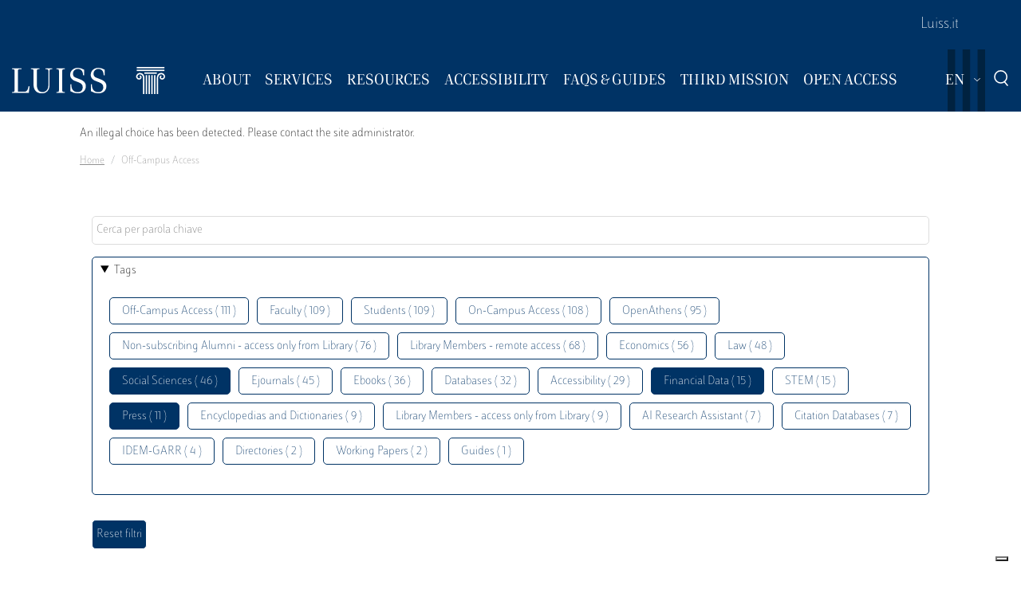

--- FILE ---
content_type: text/html; charset=UTF-8
request_url: https://biblioteca.luiss.it/en/taxonomy/term/69?field_tags_target_id%5B0%5D=64&field_tags_target_id%5B1%5D=77&field_tags_target_id%5B3%5D=111&field_tags_target_id%5B4%5D=82&field_tags_target_id%5B5%5D=39
body_size: 6324
content:
<!DOCTYPE html>
<html lang="en" dir="ltr">
<head>
  <script src="https://embeds.iubenda.com/widgets/57e80dbb-1972-4399-b194-594d52fa8588.js" type="text/javascript"></script>
<meta charset="utf-8" />
<link rel="canonical" href="https://biblioteca.luiss.it/en/taxonomy/term/69" />
<meta name="Generator" content="Drupal 9 (https://www.drupal.org)" />
<meta name="MobileOptimized" content="width" />
<meta name="HandheldFriendly" content="true" />
<meta name="viewport" content="width=device-width, initial-scale=1.0" />
<link rel="icon" href="/themes/custom/biblioteca/favicon.ico" type="image/vnd.microsoft.icon" />
<link rel="alternate" hreflang="en" href="https://biblioteca.luiss.it/en/taxonomy/term/69" />
<link rel="alternate" hreflang="it" href="https://biblioteca.luiss.it/it/taxonomy/term/69" />
<script>window.StackMapPopupCallback = function () { gtag("event", "stackmap_clicks"); }</script>

  <title>Off-Campus Access | Biblioteca Luiss Guido Carli</title>
  <link rel="stylesheet" media="all" href="/sites/default/files/css/css_yV4ALhg6bbAjJEg_gSayy33o0T0FQylkcpnWKzlIeQQ.css" />
<link rel="stylesheet" media="all" href="/sites/default/files/css/css_N8qbNnuSjfyjarCRs59CmszmfHHFLH61xBUukOmL8Oo.css" />

  <script type="application/json" data-drupal-selector="drupal-settings-json">{"path":{"baseUrl":"\/","scriptPath":null,"pathPrefix":"en\/","currentPath":"taxonomy\/term\/69","currentPathIsAdmin":false,"isFront":false,"currentLanguage":"en","currentQuery":{"field_tags_target_id":{"0":"64","1":"77","3":"111","4":"82","5":"39"}}},"pluralDelimiter":"\u0003","suppressDeprecationErrors":true,"ajaxPageState":{"libraries":"better_exposed_filters\/auto_submit,better_exposed_filters\/general,biblioteca\/global-styling,core\/drupal.collapse,core\/drupal.dropbutton,core\/drupal.form,fontawesome\/fontawesome.svg,google_tag\/gtag,google_tag\/gtag.ajax,google_tag\/gtm,luiss_theme\/global-styling,paragraphs\/drupal.paragraphs.unpublished,system\/base,views\/views.module","theme":"biblioteca","theme_token":null},"ajaxTrustedUrl":{"\/en\/taxonomy\/term\/69":true},"gtm":{"tagId":null,"settings":{"data_layer":"dataLayer","include_classes":false,"allowlist_classes":"","blocklist_classes":"","include_environment":false,"environment_id":"","environment_token":""},"tagIds":["GTM-K8J835Q"]},"gtag":{"tagId":"","consentMode":false,"otherIds":[],"events":[],"additionalConfigInfo":[]},"user":{"uid":0,"permissionsHash":"e01581cd2e8fcd5fdd63fc16b0a284b56e39266618f6b138c51c37b636a07901"}}</script>
<script src="/core/assets/vendor/modernizr/modernizr.min.js?v=3.11.7"></script>
<script src="/core/misc/modernizr-additional-tests.js?v=3.11.7"></script>
<script src="/sites/default/files/js/js_qiOJboP-yBXBXBBhvL2qDO7h1UkXyuHFzC-ny51asMo.js"></script>
<script src="/libraries/fontawesome/js/all.min.js?v=6.4.2" defer></script>
<script src="/modules/contrib/google_tag/js/gtm.js?t8ytq9"></script>
<script src="/modules/contrib/google_tag/js/gtag.js?t8ytq9"></script>

  <!-- favicon style -->
  <link rel="apple-touch-icon" sizes="57x57" href="/themes/custom/biblioteca/source/images/favicon/apple-icon-57x57.png">
  <link rel="apple-touch-icon" sizes="60x60" href="/themes/custom/biblioteca/source/images/favicon/apple-icon-60x60.png">
  <link rel="apple-touch-icon" sizes="72x72" href="/themes/custom/biblioteca/source/images/favicon/apple-icon-72x72.png">
  <link rel="apple-touch-icon" sizes="76x76" href="/themes/custom/biblioteca/source/images/favicon/apple-icon-76x76.png">
  <link rel="apple-touch-icon" sizes="114x114" href="/themes/custom/biblioteca/source/images/favicon/apple-icon-114x114.png">
  <link rel="apple-touch-icon" sizes="120x120" href="/themes/custom/biblioteca/source/images/favicon/apple-icon-120x120.png">
  <link rel="apple-touch-icon" sizes="144x144" href="/themes/custom/biblioteca/source/images/favicon/apple-icon-144x144.png">
  <link rel="apple-touch-icon" sizes="152x152" href="/themes/custom/biblioteca/source/images/favicon/apple-icon-152x152.png">
  <link rel="apple-touch-icon" sizes="180x180" href="/themes/custom/biblioteca/source/images/favicon/apple-icon-180x180.png">
  <link rel="icon" type="image/png" sizes="192x192"  href="/themes/custom/biblioteca/source/images/favicon/android-icon-192x192.png">
  <link rel="icon" type="image/png" sizes="32x32" href="/themes/custom/biblioteca/source/images/favicon/favicon-32x32.png">
  <link rel="icon" type="image/png" sizes="96x96" href="/themes/custom/biblioteca/source/images/favicon/favicon-96x96.png">
  <link rel="icon" type="image/png" sizes="16x16" href="/themes/custom/biblioteca/source/images/favicon/favicon-16x16.png">
  <meta name="msapplication-TileColor" content="#ffffff">
  <meta name="msapplication-TileImage" content="/themes/custom/biblioteca/source/images/favicon/ms-icon-144x144.png">
  <meta name="theme-color" content="#ffffff">
  <!-- end favicon style -->
</head>
<body>
<a href="#main-content" class="visually-hidden">
  Skip to main content
</a>

<noscript><iframe src="https://www.googletagmanager.com/ns.html?id=GTM-K8J835Q"
                  height="0" width="0" style="display:none;visibility:hidden"></iframe></noscript>

  <div class="dialog-off-canvas-main-canvas" data-off-canvas-main-canvas>
    <div class="layout-container ">

	<header id="header" role="banner" class="bg-primary">
		<div class="container-fluid navar-container py-3 py-lg-0">
			<div class="row">
				<div class="d-none d-lg-block bg-primary w-100">
					<nav id="slim-menu" class="navbar navbar-expand-lg container-lg">
						<div class="collapse navbar-collapse justify-content-lg-end">
							    
                    <ul class="nav navbar-nav">
                            <li class="nav-item">
                                <a href="https://www.luiss.it" class="nav-link">Luiss.it</a>
                  </li>
                    </ul>
      




						</div>
					</nav>
				</div>
			</div>
			<div class="row">
				<div class="col">

					<nav id="main_navigation" class="navbar navbar-expand-lg ">
						
      <a href="/en" rel="home"  class="luiss-theme-branding navbar-brand">
      <img src="/themes/custom/biblioteca/source/images/logo-luiss.svg" alt="Home" class="inline-block" />
    </a>
  
						<div class="ml-auto d-block d-lg-none lang">
							<div>
  
    
        <div class="dropbutton-wrapper"><div class="dropbutton-widget"><ul class="dropdown-language-item dropbutton"><li class="en"><span class="language-link active-language">EN</span></li><li class="it"><a href="/it/taxonomy/term/69?field_tags_target_id%5B0%5D=64&amp;field_tags_target_id%5B1%5D=77&amp;field_tags_target_id%5B3%5D=111&amp;field_tags_target_id%5B4%5D=82&amp;field_tags_target_id%5B5%5D=39" class="language-link" hreflang="it">IT</a></li></ul></div></div>
  </div>

						</div>
						<div class="d-block d-lg-none search">
							<a href="#modalSearch" data-toggle="modal" data-target="#modalSearch">
								<span class="icon icon-search"></span>
							</a>
						</div>
						<button class="navbar-toggler" type="button" data-toggle="collapse" data-target="#main_nav" aria-expanded="false" aria-label="Toggle navigation">
							<span></span>
							<span></span>
							<span></span>
							<span id="bottom_bar"></span>
						</button>
						<div class="collapse navbar-collapse" id="main_nav" data-parent="#main_navigation">
							  
                    <ul class="nav navbar-nav main-navigation">
        
                    <li class="nav-item dropdown  has-megamenu">
                                <span class="nav-link dropdown-toggle origin-item" data-target="#" data-toggle="dropdown" aria-expanded="false">About</span>
                                  <div class="dropdown-menu megamenu">
          <div class="row">
            <div class="col-megamenu">
              
                              <a href="/en/access" class="dropdown-item" data-drupal-link-system-path="node/8">Access</a>
                  
                              <a href="/en/opening-hours" class="dropdown-item" data-drupal-link-system-path="node/249">Opening hours</a>
                  
                              <a href="/en/contacts" class="dropdown-item" data-drupal-link-system-path="node/21">Contacts</a>
                  
                              <a href="/en/premises" class="dropdown-item" data-drupal-link-system-path="node/87">Premises</a>
                  
                              <a href="/en/regulations" class="dropdown-item" data-drupal-link-system-path="node/10">Regulations</a>
                  
                              <a href="/en/reports" class="dropdown-item" data-drupal-link-system-path="node/13">Reports</a>
                  
                              <a href="/en/history" class="dropdown-item" data-drupal-link-system-path="node/14">History</a>
                  
                              <a href="/en/art-library" class="dropdown-item" data-drupal-link-system-path="node/267">Art in the Library</a>
                                           </div>
            </div>
         </div>
             
                  </li>
          
                    <li class="nav-item dropdown  has-megamenu">
                                <span class="nav-link dropdown-toggle origin-item" data-target="#" data-toggle="dropdown" aria-expanded="false">Services</span>
                                  <div class="dropdown-menu megamenu">
          <div class="row">
            <div class="col-megamenu">
              
                              <a href="/en/research-support" class="dropdown-item" data-drupal-link-system-path="node/15">Research Support</a>
                  
                              <a href="/en/borrow-renew-request" class="dropdown-item" data-drupal-link-system-path="node/16">Borrowing</a>
                  
                              <a href="/en/ask-librarian" class="dropdown-item" data-drupal-link-system-path="node/17">Ask a Librarian</a>
                  
                              <a href="/en/document-delivery" class="dropdown-item" data-drupal-link-system-path="node/18">Document Delivery</a>
                  
                              <a href="/en/interlibrary-loan" class="dropdown-item" data-drupal-link-system-path="node/19">Interlibrary Loan</a>
                  
                              <a href="/en/acquisition-suggestion" class="dropdown-item" data-drupal-link-system-path="node/23">Acquisition Suggestion</a>
                  
                              <a href="/en/book-service" class="dropdown-item" data-drupal-link-system-path="node/50">Book a service</a>
                  
                              <a href="/en/service-charter" class="dropdown-item" data-drupal-link-system-path="node/11">Service Charter</a>
                                           </div>
            </div>
         </div>
             
                  </li>
          
                    <li class="nav-item dropdown  has-megamenu">
                                <span class="nav-link dropdown-toggle origin-item" data-target="#" data-toggle="dropdown" aria-expanded="false">Resources</span>
                                  <div class="dropdown-menu megamenu">
          <div class="row">
            <div class="col-megamenu">
              
                              <a href="/en/course-reserves" class="dropdown-item" data-drupal-link-system-path="node/59">Course Reserves</a>
                  
                              <a href="/en/electronic-resources" class="dropdown-item" data-drupal-link-system-path="electronic-resources">Electronic resources</a>
                  
                              <a href="/en/physical-resources" class="dropdown-item" data-drupal-link-system-path="node/28">Physical Resources</a>
                  
                              <a href="/en/charter-collections" class="dropdown-item" data-drupal-link-system-path="node/12">Charter of Collections</a>
                                           </div>
            </div>
         </div>
             
                  </li>
          
                    <li class="nav-item dropdown  has-megamenu">
                                <span class="nav-link dropdown-toggle origin-item" data-target="#" data-toggle="dropdown" aria-expanded="false">Accessibility</span>
                                  <div class="dropdown-menu megamenu">
          <div class="row">
            <div class="col-megamenu">
              
                              <a href="/en/inclusive-services" class="dropdown-item" data-drupal-link-system-path="node/20">Inclusive Services</a>
                  
                              <a href="/en/accessibility-tools" class="dropdown-item" data-drupal-link-system-path="node/313">Accessibility Tools</a>
                                           </div>
            </div>
         </div>
             
                  </li>
          
                    <li class="nav-item dropdown  has-megamenu">
                                <span class="nav-link dropdown-toggle origin-item" data-target="#" data-toggle="dropdown" aria-expanded="false">FAQs &amp; Guides</span>
                                  <div class="dropdown-menu megamenu">
          <div class="row">
            <div class="col-megamenu">
              
                              <a href="/en/faq-page" class="dropdown-item" data-drupal-link-system-path="faq-page">FAQs</a>
                  
                              <a href="/en/luiss-library-guides" class="dropdown-item" data-drupal-link-system-path="node/284">Guides</a>
                                           </div>
            </div>
         </div>
             
                  </li>
          
                    <li class="nav-item dropdown  has-megamenu">
                                <span class="nav-link dropdown-toggle origin-item" data-target="#" data-toggle="dropdown" aria-expanded="false">Third Mission</span>
                                  <div class="dropdown-menu megamenu">
          <div class="row">
            <div class="col-megamenu">
              
                              <a href="/en/library-sustainability" class="dropdown-item" data-drupal-link-system-path="node/265">The Library for Sustainability</a>
                  
                              <a href="/en/un-2030-agenda" class="dropdown-item" data-drupal-link-system-path="node/239">2030 Agenda</a>
                  
                              <a href="/en/information-literacy-school" class="dropdown-item" data-drupal-link-system-path="node/243">Information Literacy for the school</a>
                                           </div>
            </div>
         </div>
             
                  </li>
          
                    <li class="nav-item dropdown  has-megamenu">
                                <span class="nav-link dropdown-toggle origin-item" data-target="#" data-toggle="dropdown" aria-expanded="false">Open Access</span>
                                  <div class="dropdown-menu megamenu">
          <div class="row">
            <div class="col-megamenu">
              
                              <a href="/en/institutional-repositories" class="dropdown-item" data-drupal-link-system-path="node/29">Institutional Repositories</a>
                  
                              <a href="/en/luiss-open-access" class="dropdown-item" data-drupal-link-system-path="node/327">Luiss for Open Access</a>
                  
                              <a href="/en/publish-open-access" class="dropdown-item" data-drupal-link-system-path="node/30">Publish Open Access</a>
                                           </div>
            </div>
         </div>
             
                  </li>
                    </ul>
      



							<div class="d-block d-lg-none slim-menu">
								  
                    <ul class="nav navbar-nav">
                            <li class="nav-item">
                                <a href="https://www.luiss.it" class="nav-link">Luiss.it</a>
                  </li>
                    </ul>
      



							</div>
						</div>
						<div class="language-search-wrapper">
							<div class="d-none d-lg-inline-block lang">
								<div>
  
    
        <div class="dropbutton-wrapper"><div class="dropbutton-widget"><ul class="dropdown-language-item dropbutton"><li class="en"><span class="language-link active-language">EN</span></li><li class="it"><a href="/it/taxonomy/term/69?field_tags_target_id%5B0%5D=64&amp;field_tags_target_id%5B1%5D=77&amp;field_tags_target_id%5B3%5D=111&amp;field_tags_target_id%5B4%5D=82&amp;field_tags_target_id%5B5%5D=39" class="language-link" hreflang="it">IT</a></li></ul></div></div>
  </div>

							</div>
							<a href="#modalSearch" data-toggle="modal" data-target="#modalSearch">
								<span class="d-none d-lg-inline-block icon icon-search"></span>
							</a>
						</div>
					</div>
				</div>
			</div>
		</header>

		<div role="main" id="main"  class="container" >

			  <div class="region-highlighted">
    <div class="container">
      <div class="row">
        <div class="col">
          <div data-drupal-messages-fallback class="hidden"></div><div data-drupal-messages>
  <div role="contentinfo" aria-label="Error message">
          <div role="alert">
                  <h2 class="visually-hidden">Error message</h2>
                    An illegal choice has been detected. Please contact the site administrator.
                </div>
      </div>
</div>


        </div>
      </div>
    </div>
  </div>


			  <div class="region-breadcrumb">
    <div id="block-biblioteca-breadcrumbs">
  
    
      <div class="container">
  <div class="row">
    <div class="col">
      <nav role="navigation" aria-label="breadcrumb">
        <ol class="breadcrumb">
                  <li class="breadcrumb-item">
                          <a href="/en">Home</a>
                      </li>
                  <li class="breadcrumb-item">
                          Off-Campus Access
                      </li>
                </ol>
      </nav>
    </div>
  </div>
</div>

  </div>

  </div>


			<a id="main-content" tabindex="-1"></a>
			
										<div class="layout-content container-fluid">
					  <div class="region-content">
    <div class="views-element-container" id="block-views-block-taxonomy-term-children-block-1">
  
    
      <div><div class="row view view-taxonomy-term-children view-id-taxonomy_term_children view-display-id-block_1 js-view-dom-id-bfcc3eb752d675a1034c1169b9725d9cbf198d5b63b2e16b476ffd2a9bd9ac0a">
  
    
      
  
          </div>
</div>

  </div>
<div id="block-biblioteca-content">
  
    
      <div class="views-element-container"><div class="container taxonomy-form view view-taxonomy-term view-id-taxonomy_term view-display-id-page_1 js-view-dom-id-7d11e7b9bcc670d59e65553007af8ce0e7475d4ec45e2546859e5ee2421f02f9">
  
    
        <div class="view-filters">
      <form class="views-exposed-form bef-exposed-form" data-bef-auto-submit-full-form="" data-bef-auto-submit="" data-bef-auto-submit-delay="500" data-drupal-selector="views-exposed-form-taxonomy-term-page-1" action="/en/taxonomy/term/69" method="get" id="views-exposed-form-taxonomy-term-page-1" accept-charset="UTF-8">
  <div class="js-form-item form-item js-form-type-textfield form-item-key js-form-item-key">
      
        <input placeholder="Cerca per parola chiave" data-drupal-selector="edit-key" type="text" id="edit-key" name="key" value="" size="30" maxlength="128" class="form-text" />

        </div>
<details class="bef--secondary js-form-wrapper form-wrapper" data-drupal-selector="edit-secondary" id="edit-secondary" open="open">
  <summary role="button" aria-controls="edit-secondary" aria-expanded="true" aria-pressed="true">Tags</summary>  <div class="luiss-detail-content">
    
    <div class="js-form-item form-item js-form-type-select form-item-field-tags-target-id js-form-item-field-tags-target-id">
      <label for="edit-field-tags-target-id">Tags</label>
        <input type="hidden" name="field_tags_target_id[77]" value="77" />
<input type="hidden" name="field_tags_target_id[111]" value="111" />
<input type="hidden" name="field_tags_target_id[64]" value="64" />
<div data-drupal-selector="edit-field-tags-target-id" multiple="multiple" name="field_tags_target_id" id="edit-field-tags-target-id" size="9" class="error bef-links" aria-invalid="true">
                    <ul><li><a href="https://biblioteca.luiss.it/en/taxonomy/term/69?field_tags_target_id%5B0%5D=64&amp;field_tags_target_id%5B1%5D=77&amp;field_tags_target_id%5B3%5D=111&amp;field_tags_target_id%5B4%5D=82&amp;field_tags_target_id%5B5%5D=39&amp;field_tags_target_id%5B6%5D=69" id="edit-field-tags-target-id-69" name="field_tags_target_id[69]" class="bef-link">Off-Campus Access ( 111 )</a>                      <li><a href="https://biblioteca.luiss.it/en/taxonomy/term/69?field_tags_target_id%5B0%5D=64&amp;field_tags_target_id%5B1%5D=77&amp;field_tags_target_id%5B3%5D=111&amp;field_tags_target_id%5B4%5D=82&amp;field_tags_target_id%5B5%5D=39&amp;field_tags_target_id%5B6%5D=47" id="edit-field-tags-target-id-47" name="field_tags_target_id[47]" class="bef-link">Faculty ( 109 )</a>                      <li><a href="https://biblioteca.luiss.it/en/taxonomy/term/69?field_tags_target_id%5B0%5D=64&amp;field_tags_target_id%5B1%5D=77&amp;field_tags_target_id%5B3%5D=111&amp;field_tags_target_id%5B4%5D=82&amp;field_tags_target_id%5B5%5D=39&amp;field_tags_target_id%5B6%5D=79" id="edit-field-tags-target-id-79" name="field_tags_target_id[79]" class="bef-link">Students ( 109 )</a>                      <li><a href="https://biblioteca.luiss.it/en/taxonomy/term/69?field_tags_target_id%5B0%5D=64&amp;field_tags_target_id%5B1%5D=77&amp;field_tags_target_id%5B3%5D=111&amp;field_tags_target_id%5B4%5D=82&amp;field_tags_target_id%5B5%5D=39&amp;field_tags_target_id%5B6%5D=106" id="edit-field-tags-target-id-106" name="field_tags_target_id[106]" class="bef-link">On-Campus Access ( 108 )</a>                      <li><a href="https://biblioteca.luiss.it/en/taxonomy/term/69?field_tags_target_id%5B0%5D=64&amp;field_tags_target_id%5B1%5D=77&amp;field_tags_target_id%5B3%5D=111&amp;field_tags_target_id%5B4%5D=82&amp;field_tags_target_id%5B5%5D=39&amp;field_tags_target_id%5B6%5D=124" id="edit-field-tags-target-id-124" name="field_tags_target_id[124]" class="bef-link">OpenAthens ( 95 )</a>                      <li><a href="https://biblioteca.luiss.it/en/taxonomy/term/69?field_tags_target_id%5B0%5D=64&amp;field_tags_target_id%5B1%5D=77&amp;field_tags_target_id%5B3%5D=111&amp;field_tags_target_id%5B4%5D=82&amp;field_tags_target_id%5B5%5D=39&amp;field_tags_target_id%5B6%5D=9" id="edit-field-tags-target-id-9" name="field_tags_target_id[9]" class="bef-link">Non-subscribing Alumni - access only from Library ( 76 )</a>                      <li><a href="https://biblioteca.luiss.it/en/taxonomy/term/69?field_tags_target_id%5B0%5D=64&amp;field_tags_target_id%5B1%5D=77&amp;field_tags_target_id%5B3%5D=111&amp;field_tags_target_id%5B4%5D=82&amp;field_tags_target_id%5B5%5D=39&amp;field_tags_target_id%5B6%5D=53" id="edit-field-tags-target-id-53" name="field_tags_target_id[53]" class="bef-link">Library Members - remote access ( 68 )</a>                      <li><a href="https://biblioteca.luiss.it/en/taxonomy/term/69?field_tags_target_id%5B0%5D=64&amp;field_tags_target_id%5B1%5D=77&amp;field_tags_target_id%5B3%5D=111&amp;field_tags_target_id%5B4%5D=82&amp;field_tags_target_id%5B5%5D=39&amp;field_tags_target_id%5B6%5D=44" id="edit-field-tags-target-id-44" name="field_tags_target_id[44]" class="bef-link">Economics ( 56 )</a>                      <li><a href="https://biblioteca.luiss.it/en/taxonomy/term/69?field_tags_target_id%5B0%5D=64&amp;field_tags_target_id%5B1%5D=77&amp;field_tags_target_id%5B3%5D=111&amp;field_tags_target_id%5B4%5D=82&amp;field_tags_target_id%5B5%5D=39&amp;field_tags_target_id%5B6%5D=52" id="edit-field-tags-target-id-52" name="field_tags_target_id[52]" class="bef-link">Law ( 48 )</a>                                <li><a href="https://biblioteca.luiss.it/en/taxonomy/term/69?field_tags_target_id%5B0%5D=64&amp;field_tags_target_id%5B3%5D=111&amp;field_tags_target_id%5B4%5D=82&amp;field_tags_target_id%5B5%5D=39" id="edit-field-tags-target-id-77" name="field_tags_target_id[77]" class="bef-link bef-link--selected">Social Sciences ( 46 )</a>                      <li><a href="https://biblioteca.luiss.it/en/taxonomy/term/69?field_tags_target_id%5B0%5D=64&amp;field_tags_target_id%5B1%5D=77&amp;field_tags_target_id%5B3%5D=111&amp;field_tags_target_id%5B4%5D=82&amp;field_tags_target_id%5B5%5D=39&amp;field_tags_target_id%5B6%5D=45" id="edit-field-tags-target-id-45" name="field_tags_target_id[45]" class="bef-link">Ejournals ( 45 )</a>                      <li><a href="https://biblioteca.luiss.it/en/taxonomy/term/69?field_tags_target_id%5B0%5D=64&amp;field_tags_target_id%5B1%5D=77&amp;field_tags_target_id%5B3%5D=111&amp;field_tags_target_id%5B4%5D=82&amp;field_tags_target_id%5B5%5D=39&amp;field_tags_target_id%5B6%5D=43" id="edit-field-tags-target-id-43" name="field_tags_target_id[43]" class="bef-link">Ebooks ( 36 )</a>                      <li><a href="https://biblioteca.luiss.it/en/taxonomy/term/69?field_tags_target_id%5B0%5D=64&amp;field_tags_target_id%5B1%5D=77&amp;field_tags_target_id%5B3%5D=111&amp;field_tags_target_id%5B4%5D=82&amp;field_tags_target_id%5B5%5D=39&amp;field_tags_target_id%5B6%5D=41" id="edit-field-tags-target-id-41" name="field_tags_target_id[41]" class="bef-link">Databases ( 32 )</a>                      <li><a href="https://biblioteca.luiss.it/en/taxonomy/term/69?field_tags_target_id%5B0%5D=64&amp;field_tags_target_id%5B1%5D=77&amp;field_tags_target_id%5B3%5D=111&amp;field_tags_target_id%5B4%5D=82&amp;field_tags_target_id%5B5%5D=39&amp;field_tags_target_id%5B6%5D=112" id="edit-field-tags-target-id-112" name="field_tags_target_id[112]" class="bef-link">Accessibility ( 29 )</a>                                <li><a href="https://biblioteca.luiss.it/en/taxonomy/term/69?field_tags_target_id%5B0%5D=64&amp;field_tags_target_id%5B1%5D=77&amp;field_tags_target_id%5B4%5D=82&amp;field_tags_target_id%5B5%5D=39" id="edit-field-tags-target-id-111" name="field_tags_target_id[111]" class="bef-link bef-link--selected">Financial Data ( 15 )</a>                      <li><a href="https://biblioteca.luiss.it/en/taxonomy/term/69?field_tags_target_id%5B0%5D=64&amp;field_tags_target_id%5B1%5D=77&amp;field_tags_target_id%5B3%5D=111&amp;field_tags_target_id%5B4%5D=82&amp;field_tags_target_id%5B5%5D=39&amp;field_tags_target_id%5B6%5D=78" id="edit-field-tags-target-id-78" name="field_tags_target_id[78]" class="bef-link">STEM ( 15 )</a>                                <li><a href="https://biblioteca.luiss.it/en/taxonomy/term/69?field_tags_target_id%5B1%5D=77&amp;field_tags_target_id%5B3%5D=111&amp;field_tags_target_id%5B4%5D=82&amp;field_tags_target_id%5B5%5D=39" id="edit-field-tags-target-id-64" name="field_tags_target_id[64]" class="bef-link bef-link--selected">Press ( 11 )</a>                      <li><a href="https://biblioteca.luiss.it/en/taxonomy/term/69?field_tags_target_id%5B0%5D=64&amp;field_tags_target_id%5B1%5D=77&amp;field_tags_target_id%5B3%5D=111&amp;field_tags_target_id%5B4%5D=82&amp;field_tags_target_id%5B5%5D=39&amp;field_tags_target_id%5B6%5D=67" id="edit-field-tags-target-id-67" name="field_tags_target_id[67]" class="bef-link">Encyclopedias and Dictionaries ( 9 )</a>                      <li><a href="https://biblioteca.luiss.it/en/taxonomy/term/69?field_tags_target_id%5B0%5D=64&amp;field_tags_target_id%5B1%5D=77&amp;field_tags_target_id%5B3%5D=111&amp;field_tags_target_id%5B4%5D=82&amp;field_tags_target_id%5B5%5D=39&amp;field_tags_target_id%5B6%5D=129" id="edit-field-tags-target-id-129" name="field_tags_target_id[129]" class="bef-link">Library Members - access only from Library ( 9 )</a>                      <li><a href="https://biblioteca.luiss.it/en/taxonomy/term/69?field_tags_target_id%5B0%5D=64&amp;field_tags_target_id%5B1%5D=77&amp;field_tags_target_id%5B3%5D=111&amp;field_tags_target_id%5B4%5D=82&amp;field_tags_target_id%5B5%5D=39&amp;field_tags_target_id%5B6%5D=131" id="edit-field-tags-target-id-131" name="field_tags_target_id[131]" class="bef-link">AI Research Assistant ( 7 )</a>                      <li><a href="https://biblioteca.luiss.it/en/taxonomy/term/69?field_tags_target_id%5B0%5D=64&amp;field_tags_target_id%5B1%5D=77&amp;field_tags_target_id%5B3%5D=111&amp;field_tags_target_id%5B4%5D=82&amp;field_tags_target_id%5B5%5D=39&amp;field_tags_target_id%5B6%5D=103" id="edit-field-tags-target-id-103" name="field_tags_target_id[103]" class="bef-link">Citation Databases ( 7 )</a>                      <li><a href="https://biblioteca.luiss.it/en/taxonomy/term/69?field_tags_target_id%5B0%5D=64&amp;field_tags_target_id%5B1%5D=77&amp;field_tags_target_id%5B3%5D=111&amp;field_tags_target_id%5B4%5D=82&amp;field_tags_target_id%5B5%5D=39&amp;field_tags_target_id%5B6%5D=125" id="edit-field-tags-target-id-125" name="field_tags_target_id[125]" class="bef-link">IDEM-GARR ( 4 )</a>                      <li><a href="https://biblioteca.luiss.it/en/taxonomy/term/69?field_tags_target_id%5B0%5D=64&amp;field_tags_target_id%5B1%5D=77&amp;field_tags_target_id%5B3%5D=111&amp;field_tags_target_id%5B4%5D=82&amp;field_tags_target_id%5B5%5D=39&amp;field_tags_target_id%5B6%5D=108" id="edit-field-tags-target-id-108" name="field_tags_target_id[108]" class="bef-link">Directories ( 2 )</a>                      <li><a href="https://biblioteca.luiss.it/en/taxonomy/term/69?field_tags_target_id%5B0%5D=64&amp;field_tags_target_id%5B1%5D=77&amp;field_tags_target_id%5B3%5D=111&amp;field_tags_target_id%5B4%5D=82&amp;field_tags_target_id%5B5%5D=39&amp;field_tags_target_id%5B6%5D=107" id="edit-field-tags-target-id-107" name="field_tags_target_id[107]" class="bef-link">Working Papers ( 2 )</a>                      <li><a href="https://biblioteca.luiss.it/en/taxonomy/term/69?field_tags_target_id%5B0%5D=64&amp;field_tags_target_id%5B1%5D=77&amp;field_tags_target_id%5B3%5D=111&amp;field_tags_target_id%5B4%5D=82&amp;field_tags_target_id%5B5%5D=39&amp;field_tags_target_id%5B6%5D=100" id="edit-field-tags-target-id-100" name="field_tags_target_id[100]" class="bef-link">Guides ( 1 )</a></li></ul>      </div>

        </div>

    
  </div>
</details>
<div data-drupal-selector="edit-actions" class="form-actions js-form-wrapper form-wrapper" id="edit-actions"><input data-bef-auto-submit-click="" class="js-hide button js-form-submit form-submit" data-drupal-selector="edit-submit-taxonomy-term" type="submit" id="edit-submit-taxonomy-term" value="Invia" />
<input data-drupal-selector="edit-reset-taxonomy-term" type="submit" id="edit-reset-taxonomy-term" name="reset" value="Reset filtri" class="button js-form-submit form-submit" />
</div>


</form>

    </div>
        <div class="view-footer">
      Visualizzazione elementi 0 - 0 su 0
    </div>
    
  
      
        </div>
</div>

  </div>

  </div>

				</div>
						<div class="layout-content container-fluid">
				
			</div>

		</div>

		<footer role="contentinfo" class="bg-primary">
			<div class="container">
				
				<div class="row">
					  <div class="region-footer-second col-md-5">
      
                <ul class="menu_footer">
                  <li class="menu_footer__item_how-to-find-us">
        <a href="/en/how-find-us" data-drupal-link-system-path="node/76">How to find us</a>
              </li>
              <li class="menu_footer__item_privacy-policy">
        <a href="/en/privacy-policy-library-services" data-drupal-link-system-path="node/75">Privacy Policy</a>
              </li>
              <li class="menu_footer__item_restricted-aread">
        <a href="https://www.luiss.it/aree-riservate">Restricted Aread</a>
              </li>
        </ul>
  



  </div>

					  <div class="region-footer-third col-md-5">
    <div id="block-sociallinks">
  
    
      
                 <div class="paragraph paragraph--type--link-with-image paragraph--view-mode--default">
        <a href="https://www.facebook.com/uni.luiss">
              
            <div class="field field--name-field-icon field--type-fontawesome-icon field--label-hidden field__item"><div class="fontawesome-icons">
      <div class="fontawesome-icon">
  <i class="fab fa-square-facebook" data-fa-transform="" data-fa-mask="" style="--fa-primary-color: #000000; --fa-secondary-color: #000000;"></i>
</div>

  </div>
</div>
      
            </a>
      </div>

               <div class="paragraph paragraph--type--link-with-image paragraph--view-mode--default">
        <a href="https://www.linkedin.com/school/luiss-guido-carli-university/">
              
            <div class="field field--name-field-icon field--type-fontawesome-icon field--label-hidden field__item"><div class="fontawesome-icons">
      <div class="fontawesome-icon">
  <i class="fab fa-linkedin" data-fa-transform="" data-fa-mask="" style="--fa-primary-color: #000000; --fa-secondary-color: #000000;"></i>
</div>

  </div>
</div>
      
            </a>
      </div>

               <div class="paragraph paragraph--type--link-with-image paragraph--view-mode--default">
        <a href="https://www.instagram.com/uniluiss/">
              
            <div class="field field--name-field-icon field--type-fontawesome-icon field--label-hidden field__item"><div class="fontawesome-icons">
      <div class="fontawesome-icon">
  <i class="fab fa-instagram" data-fa-transform="" data-fa-mask="" style="--fa-primary-color: #000000; --fa-secondary-color: #000000;"></i>
</div>

  </div>
</div>
      
            </a>
      </div>

               <div class="paragraph paragraph--type--link-with-image paragraph--view-mode--default">
        <a href="https://twitter.com/uniLUISS">
              
            <div class="field field--name-field-icon field--type-fontawesome-icon field--label-hidden field__item"><div class="fontawesome-icons">
      <div class="fontawesome-icon">
  <i class="fab fa-x-twitter" data-fa-transform="" data-fa-mask="" style="--fa-primary-color: #000000; --fa-secondary-color: #000000;"></i>
</div>

  </div>
</div>
      
            </a>
      </div>

               <div class="paragraph paragraph--type--link-with-image paragraph--view-mode--default">
        <a href="https://vm.tiktok.com/4JAtqe/">
              
            <div class="field field--name-field-icon field--type-fontawesome-icon field--label-hidden field__item"><div class="fontawesome-icons">
      <div class="fontawesome-icon">
  <i class="fab fa-tiktok" data-fa-transform="" data-fa-mask="" style="--fa-primary-color: #000000; --fa-secondary-color: #000000;"></i>
</div>

  </div>
</div>
      
            </a>
      </div>

               <div class="paragraph paragraph--type--link-with-image paragraph--view-mode--default">
        <a href="https://www.youtube.com/user/LUISSGuidoCarli">
              
            <div class="field field--name-field-icon field--type-fontawesome-icon field--label-hidden field__item"><div class="fontawesome-icons">
      <div class="fontawesome-icon">
  <i class="fab fa-youtube" data-fa-transform="" data-fa-mask="" style="--fa-primary-color: #000000; --fa-secondary-color: #000000;"></i>
</div>

  </div>
</div>
      
            </a>
      </div>

               <div class="paragraph paragraph--type--link-with-image paragraph--view-mode--default">
        <a href="https://weixin.qq.com/r/rRxQSBrECEd3rV4r90m-">
              
            <div class="field field--name-field-icon field--type-fontawesome-icon field--label-hidden field__item"><div class="fontawesome-icons">
      <div class="fontawesome-icon">
  <i class="fab fa-weixin" data-fa-transform="" data-fa-mask="" style="--fa-primary-color: #000000; --fa-secondary-color: #000000;"></i>
</div>

  </div>
</div>
      
            </a>
      </div>

        
  </div>
<div id="block-storeperapp">
  
    
      
                 <div class="paragraph paragraph--type--link-with-image paragraph--view-mode--default">
        <a href="https://apps.apple.com/it/app/luiss/id1039424016">
              
            <div class="field field--name-field-image field--type-image field--label-hidden field__item">  <img loading="lazy" src="/sites/default/files/2022-02/apple-store_1.png" width="200" height="60" alt="Apple store" />

</div>
      
            </a>
      </div>

               <div class="paragraph paragraph--type--link-with-image paragraph--view-mode--default">
        <a href="https://play.google.com/store/apps/details?id=it.luiss.tsc">
              
            <div class="field field--name-field-image field--type-image field--label-hidden field__item">  <img loading="lazy" src="/sites/default/files/2022-02/google-app_1.png" width="200" height="60" alt="Google play" />

</div>
      
            </a>
      </div>

        
  </div>

  </div>

					  <div class="region-footer-fourth col-md-2">
    <div id="block-sitiutili">
  
    
      
                 <div class="paragraph paragraph--type--link-with-image paragraph--view-mode--default">
        <a href="https://www.confindustria.it">
              
            <div class="field field--name-field-image field--type-image field--label-hidden field__item">  <img loading="lazy" src="/sites/default/files/2025-02/Logo%20Confindustria%202025.png" width="232" height="112" alt="Confindustria" />

</div>
      
            </a>
      </div>

        
  </div>

  </div>

				</div>
				<p class="legal-disclaimer">PRIVACYCREDITS © 2026 LUISS Guido Carli - Viale Pola 12, 00198 Roma, Italia - Centralino
										      T 06 852251 - P.IVA 01067231009</p>
			</div>
		</footer>

		<div id="modalSearch" class="modal fade" role="dialog">
			<div class="modal-dialog">
				<div class="modal-content">
					<div class="modal-header">
						<h5 class="modal-title">Search</h5>
					</div>
					<div class="modal-body">
						<div id="search_form">
							<script async src="https://cse.google.com/cse.js?cx=001096623058387578145:v5aiydfg6ku"></script>
							<div class="gcse-search"></div>
						</div>
					</div>
				</div>
			</div>
		</div>
	</div>

  </div>


<script src="/sites/default/files/js/js_DD8mYNhiF7dysbq6ohcFBoLaG-zCzcQviytxb6MdeRA.js"></script>

</body>
</html>
